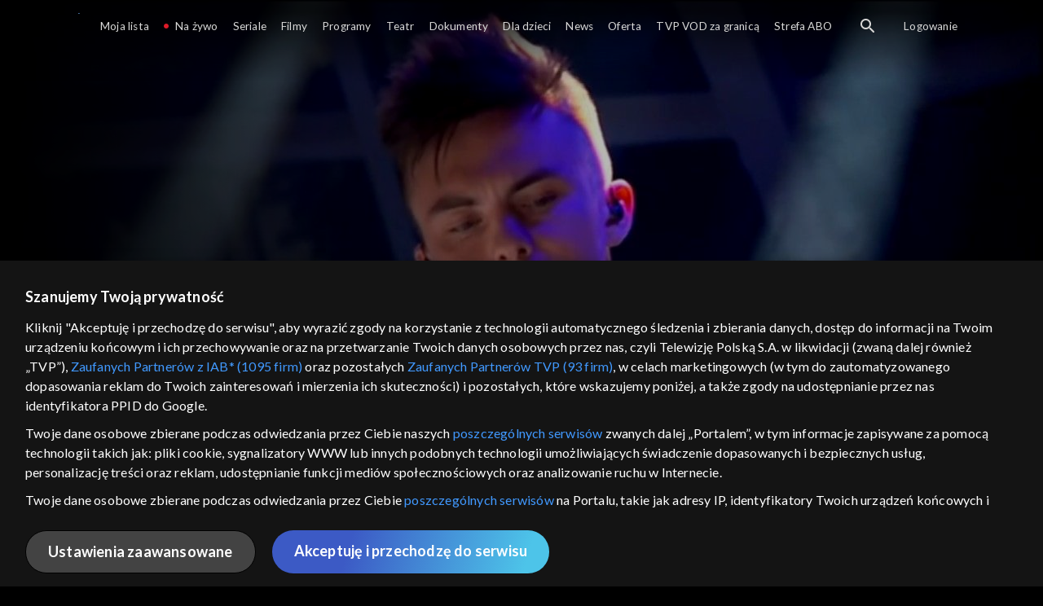

--- FILE ---
content_type: text/html;charset=UTF-8
request_url: https://vod.tvp.pl/programy,88/koncerty-odcinki,273941/odcinek-4,S05E04,282394
body_size: 3905
content:
<!doctype html>
<html lang="pl-PL">
<head>
  <meta charset="utf-8">
  <meta http-equiv="X-UA-Compatible" content="IE=edge">
  <meta name="viewport"
          content="width=device-width, initial-scale=1, maximum-scale=5, shrink-to-fit=no, interactive-widget=resizes-content">
  <link rel="shortcut icon" type="image/x-icon" href="/static/images/favicon.png">
  <link rel="manifest" href="/manifest.json" crossorigin="use-credentials">

  <link rel="stylesheet"
          href="/static/css/index.css?v=4e3e6caee3c0">
    <meta name="google-site-verification" content="Jwi4wTqdmpcpWzS1fTk4N4JPONGwllhab4SLsH6WOr4"/>

        <meta property="product:category" content="programy"/>
        <meta property="product:sub_category" content="rozrywka"/>

    <title>Koncerty: Pilecki. Ucieczka do wolności &ndash; koncert L.U.C - programy, Oglądaj na TVP VOD</title>

    <link rel="canonical" href="https://vod.tvp.pl/programy,88/koncerty-odcinki,273941/odcinek-4,S05E04,282394"/>

    <!-- for Google -->
    <meta name="description" content="Specjalnie skomponowana przez Łukasza (L.U.C.) Rostkowskiego muzyka oraz animowane ilustracje Przemysława Truścińskiego (TRUST) tworzą wyjątkowe widowisko multimedialne, opowiadające historię ucieczki Witolda Pileckiego z niemieckiego obozu zagłady A"/>
    <meta name="application-name" content="TVP VOD"/>

    <!-- for Facebook -->
    <meta property="og:title" content="Koncerty: Pilecki. Ucieczka do wolności &ndash; koncert L.U.C - programy, Oglądaj na TVP VOD"/>
    <meta property="og:type" content="video.episode"/>
    <meta property="og:description" content="Specjalnie skomponowana przez Łukasza (L.U.C.) Rostkowskiego muzyka oraz animowane ilustracje Przemysława Truścińskiego (TRUST) tworzą wyjątkowe widowisko multimedialne, opowiadające historię ucieczki Witolda Pileckiego z niemieckiego obozu zagłady A"/>
    <meta property="og:url" content="https://vod.tvp.pl/programy,88/koncerty-odcinki,273941/odcinek-4,S05E04,282394"/>
    <meta property="og:site_name" content="TVP VOD"/>
    <meta property="og:locale" content="pl_PL"/>
    <meta property="og:image" content="https://s.tvp.pl/images/9/2/1/uid_9217b39719e77e8ccf73edc200f2fc1c1613574931891_width_1200_play_0_pos_0_gs_0_height_630.jpg"/>
    <meta property="og:image:width" content="1200"/>
    <meta property="og:image:height" content="630"/>

    <meta property="product:retailer_part_no" content="282394"/>

    <!-- for Twitter -->
    <meta name="twitter:card" content="summary_large_image"/>
    <meta name="twitter:title" content="Koncerty: Pilecki. Ucieczka do wolności &ndash; koncert L.U.C - programy, Oglądaj na TVP VOD"/>
    <meta name="twitter:description" content="Specjalnie skomponowana przez Łukasza (L.U.C.) Rostkowskiego muzyka oraz animowane ilustracje Przemysława Truścińskiego (TRUST) tworzą wyjątkowe widowisko multimedialne, opowiadające historię ucieczki Witolda Pileckiego z niemieckiego obozu zagłady A"/>
    <meta name="twitter:site" content="https://vod.tvp.pl/programy,88/koncerty-odcinki,273941/odcinek-4,S05E04,282394"/>
    <meta name="twitter:creator" content="vod.tvp.pl"/>
    <meta name="twitter:image" content="https://s.tvp.pl/images/9/2/1/uid_9217b39719e77e8ccf73edc200f2fc1c1613574931891_width_1200_play_0_pos_0_gs_0_height_630.jpg"/>
        <script async
            src="https://polityka-prywatnosci.tvp.pl/files/portale-v4/polityka-prywatnosci/cmp/tcf22/vod/tvp-tcfapi.js?v=20231206"
            applicationid="2"
            dark="false">
        </script>
        <link rel="preload" as="style" href="https://polityka-prywatnosci.tvp.pl/files/portale-v4/polityka-prywatnosci/cmp/tcf22/vod/tvp-tcfapi.css?v=20231206" onload="this.rel='stylesheet'">
    <!-- Google Tag Manager -->
    <script>
      window.dataLayer = window.dataLayer || [];
      window.gtmId = 'GTM-NJ76MF3';

      (function (w, d, s, l, i) {
        w[l] = w[l] || [];
        w[l].push({ 'gtm.start': new Date().getTime(), event: 'gtm.js' });
        var f = d.getElementsByTagName(s)[0], j = d.createElement(s), dl = l != 'dataLayer' ? '&l=' + l : '';
        j.async = true;
        j.src = 'https://www.googletagmanager.com/gtm.js?id=' + i + dl;
        f.parentNode.insertBefore(j, f);
      })(window, document, 'script', 'dataLayer', 'GTM-NJ76MF3');
    </script>
      <script type="text/javascript">
        function gemius_pending(i) {
          window[i] = window[i] || function () {
            var x = window[i + '_pdata']
                = window[i + '_pdata'] || [];
            x[x.length] = arguments;
          };
        };
        gemius_pending('gemius_init');

        function gemius_player_pending(obj, fun) {
          obj[fun] = obj[fun] || function () {
            var x =
                window['gemius_player_data'] = window['gemius_player_data'] || [];
            x[x.length] = [this, fun, arguments];
          };
        };
        gemius_player_pending(window, 'GemiusPlayer');
        gemius_player_pending(GemiusPlayer.prototype, 'newProgram');
        gemius_player_pending(GemiusPlayer.prototype, 'newAd');
        gemius_player_pending(GemiusPlayer.prototype, 'adEvent');
        gemius_player_pending(GemiusPlayer.prototype, 'programEvent');
        gemius_player_pending(GemiusPlayer.prototype, 'setVideoObject');
        (function (d, t) {
          try {
            var gt = d.createElement(t),
                s = d.getElementsByTagName(t)[0],
                l = 'http' + ((location.protocol == 'https:') ? 's' : '');
            gt.setAttribute('async', 'async');
            gt.setAttribute('defer', 'defer');
            gt.src = l + '://tvppl.hit.gemius.pl/gplayer.js';
            s.parentNode.insertBefore(gt, s);
          } catch (e) {
          }
        })(document, 'script');
      </script>
        <script type="text/javascript">
            var gemius_use_cmp = true;
            var pp_gemius_extraparameters = [];
            gemius_disable_back_cache_hits = true;
            // lines below shouldn't be edited
            function gemius_pending(i) {
              window[i] = window[i] || function () {
                var x =
                    window[i + '_pdata'] = window[i + '_pdata'] || [];
                x[x.length] = arguments;
              };
            };
            gemius_pending('gemius_hit');
            gemius_pending('gemius_event');
            gemius_pending('gemius_init');
            gemius_pending('pp_gemius_hit');
            gemius_pending('pp_gemius_event');
            gemius_pending('pp_gemius_init');
            (function (d, t) {
              try {
                var gt = d.createElement(t),
                    s = d.getElementsByTagName(t)[0],
                    l = 'http' + ((location.protocol == 'https:') ? 's' : '');
                gt.setAttribute('async', 'async');
                gt.setAttribute('defer', 'defer');
                gt.src = l + '://tvpgapl.hit.gemius.pl/xgemius.js';
                s.parentNode.insertBefore(gt, s);
              } catch (e) {
              }
            })(document, 'script');
        </script>

    <!-- (c) 2022 Gemius SA / gemiusHeatMap / tvp.pl -->
    <script type="text/javascript">
      var ghmxy_type = 'absolute';
      var ghmxy_align = 'center';
      var ghmxy_identifier = 'p9A7WzeusHZ4J0ofumALQoXz3wjdVaMHF3DY_fuVvQf.j7';
      var ghmxy_hitcollector = 'tvppl.hit.gemius.pl';
    </script>
    <script async type="text/javascript" src="https://tvppl.hit.gemius.pl/hmapxy.js"></script>
</head>
<body class="loading">

<div class="main-desc">


              <h1> Koncerty </h1>
                  <h2> </h2>
  <p>Specjalnie skomponowana przez Łukasza (L.U.C.) Rostkowskiego muzyka oraz animowane ilustracje Przemysława Truścińskiego (TRUST) tworzą wyjątkowe widowisko multimedialne, opowiadające historię ucieczki Witolda Pileckiego z niemieckiego obozu zagłady A</p>


</div>

    <script type="application/ld+json">
        {
            "@context": "http://schema.org/",
            "publisher": {
                "@type": "Organization",
                "legalName": "TVP VOD",
                "logo": {
                    "@type": "ImageObject",
                    "url": "https://s.tvp.pl/files/vod.tvp.pl/img/logo_vod.jpg"
                }
            },
            "@type": "VideoObject",
            "name": "Koncerty Pilecki. Ucieczka do wolności – koncert L.U.C",
            "height": 960,
            "width": 540,
            "isFamilyFriendly":  true,             "description":  "Specjalnie skomponowana przez \u0141ukasza (L.U.C.) Rostkowskiego muzyka oraz animowane ilustracje Przemys\u0142awa Tru\u015Bci\u0144skiego (TRUST) tworz\u0105 wyj\u0105tkowe widowisko multimedialne, opowiadaj\u0105ce histori\u0119 ucieczki Witolda Pileckiego z niemieckiego obozu zag\u0142ady Auschwitz-Birkenau. Historia oparta jest na oryginalnych relacjach z jego raport\u00F3w. Koncert L.U.C. by\u0142 centralnym momentem organizowanego przez O\u015Brodek Bada\u0144 nad Totalitaryzmami im. Witolda Pileckiego festiwalu \u201EPilecki. Po stronie wolno\u015Bci\u201D.",                 "duration": "PT0H42M",
                "thumbnailUrl": [
                    "https://s.tvp.pl/images/9/2/1/uid_9217b39719e77e8ccf73edc200f2fc1c1613574931891_width_1200_play_0_pos_0_gs_0_height_630.jpg"                ],
            "datePublished": "2018-05-13",
            "uploadDate": "2018-05-13",
                "expires": "2128-05-13",
            "videoQuality": "HD",
            "mainEntityOfPage": {
                "@type": "WebPage",
                "@id": "https://vod.tvp.pl/programy,88/koncerty-odcinki,273941/odcinek-4,S05E04,282394"
            }
        }
    </script>

  <div id="app-loader"></div>
  <div id="app">
    <script type="text/javascript">
      window.RGP_BASE_URL = 'https://vod.tvp.pl';
      window.RGP_DEEPLINK_DOMAIN = '';
      window.RGP_ENVIRONMENT = 'local';
      window.RGP_FO_URL = '';
      window.SSO_CLIENTS = '[tvp]';
      window.appInfo = {
        buildDate: '2026-01-08 06:45',
        version: '4e3e6caee3c0',
      };
    </script>
  </div>

  <script>
    function onSyneriseLoad() {
      SR.init({
        'trackerKey': '4adbf6b9-12a4-44a8-898b-5b5bf6da8158',
        'dataLayer': dataLayer,
        'customPageVisit': true,
        'dynamicContent': {
          'virtualPage': true
        }
      });
    }

    (function(s,y,n,e,r,i,se) {
      s['SyneriseObjectNamespace'] = r;
      s[r] = s[r] || [], s[r]._t = 1 * new Date(), s[r]._i = 0, s[r]._l = i;
      var z = y.createElement(n), se = y.getElementsByTagName(n)[0];
      z.async = 1;
      z.src = e;
      se.parentNode.insertBefore(z,se);
      z.onload = z.onreadystatechange = function() {
        var rdy = z.readyState;
        if (!rdy || /complete|loaded/.test(z.readyState)) {
          s[i]();
          z.onload = null;
          z.onreadystatechange = null;
        }
      };
    })
    (window,document,'script','//web.geb.snrbox.com/synerise-javascript-sdk.min.js','SR', 'onSyneriseLoad');
  </script>

  <script type="text/javascript"
      src="/static/js/chunk-vendors.js?v=4e3e6caee3c0"></script>
  <script type="text/javascript" src="/static/js/index.js?v=4e3e6caee3c0"></script>
<script type="module">
  import { initializeApp } from 'https://www.gstatic.com/firebasejs/9.8.4/firebase-app.js';
  import { getMessaging, getToken, onMessage } from 'https://www.gstatic.com/firebasejs/9.8.4/firebase-messaging.js';

  const firebaseApp = initializeApp({
    apiKey: 'AIzaSyAn6k9H7dwOxRCh4y9GUtfLIv_prV3HZJo',
    authDomain: 'vod-05.firebaseapp.com',
    projectId: 'vod-05',
    storageBucket: 'vod-05.appspot.com',
    messagingSenderId: '966509435240',
    appId: '1:966509435240:web:390885b17529effa475edd',
    measurementId: 'G-QG4813GGZ8',
  });

  window.messaging = {
    getMessaging: getMessaging(firebaseApp),
    getToken,
    onMessage,
  }
</script>
    <!-- Google Tag Manager (noscript) -->
    <noscript>
      <iframe src="https://www.googletagmanager.com/ns.html?id=GTM-NJ76MF3" height="0" width="0" style="display:none;visibility:hidden">
      </iframe>
    </noscript>
</body>
</html>
